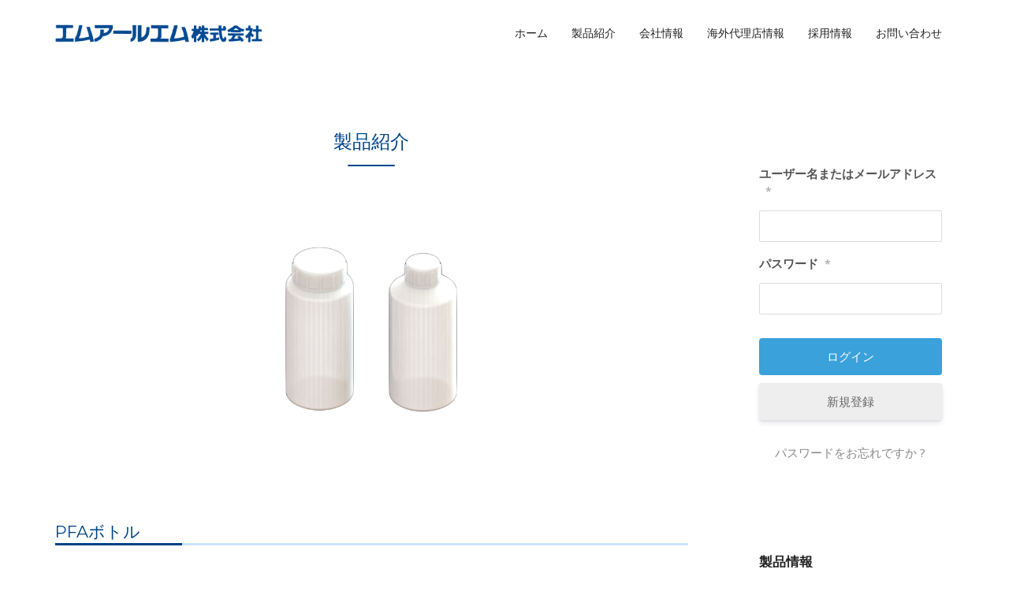

--- FILE ---
content_type: text/css
request_url: https://mrm-japan.com/wp-content/themes/rocked-mrm/css/base.css?ver=1
body_size: 1238
content:
/*---- General ----*/
.clear { clear: both; }
.clearer { clear: both; display: block; margin: 0; padding: 0; height: 0; line-height: 1px; font-size: 1px; }

.mt20 { margin-top: 20px; }
.mb20 { margin-bottom: 20px; }
.mt10 { margin-top: 10px; }
.mb10 { margin-bottom: 10px; }
.ml10 { margin-left: 10px; }
.mr10 { margin-right: 10px; }
.mt5 { margin-top: 5px; }
.mb5 { margin-bottom: 5px; }
.ml5 { margin-left: 5px; }
.mr5 { margin-right: 5px; }
.pa10 { padding: 10px; }
.pa20 { padding: 20px; }

.last { margin-bottom: 0; }
.break-word { word-wrap: break-word; }

/*---- Bootstrap2 Form input size ----*/
.input-mini { width: 60px; }
.input-small { width: 90px; }
.input-medium { width: 150px; }
.input-large { width: 210px; }
.input-xlarge { width: 270px; }
.input-xxlarge { width: 530px; }
.input-auto { width: auto; max-width: 100%; }

.img-centered { margin: 0 auto; }

.box-centered {
    position: absolute;
    top: 50%;
    left: 50%;
    margin-right: -50%;
    -webkit-transform: translate(-50%, -50%);/* Safari逕ｨ */
    transform: translate(-50%, -50%);
}

@media screen and (max-width: 480px) {
    img.site-logo {
        max-width: 80%;
        height: auto;
    }
}

.site-branding {
    padding: 30px 15px;
}

.hentry {
    padding: 0;
}

.header-image::after {
    opacity: 0.5 !important;
}
body,
#page {
  display: flex;
  flex-direction: column;
  min-height: 100vh;
}

#page-footer {
    margin-top: auto;
}

.fullwidth .content-wrap {
    padding-right: 0;
}

article.page h2.entry-title,
article .single-product h2.entry-title {
    position: relative;
    margin-bottom: 3em;
    text-align: center;
	color: #004488;
}

article.page h2.entry-title:before,
article .single-product h2.entry-title:before {
    content: '';
    position: absolute;
    bottom: -15px;
    display: inline-block;
    width: 60px;
    height: 2px;
    left: 50%;
    -moz-transform: translateX(-50%);
    -webkit-transform: translateX(-50%);
    -ms-transform: translateX(-50%);
    transform: translateX(-50%);
    background-color: #004488;
    border-radius: 5px;
}

.news h3,
.entry-content h3 {
    border-bottom: solid 3px #cce4ff;
    position: relative;
    font-size: 150%;
    padding-top:15px;
    padding-bottom:3px;
    color: #004488;
}

.news h3:after,
.entry-content h3:after {
    position: absolute;
    content: " ";
    display: block;
    border-bottom: solid 3px #004488;
    bottom: -3px;
    width: 20%;
}

.entry-content h4 {
    font-size: 130%;
    padding: 0.25em 0.5em;
    color: #666;
    background: transparent;
    border-left: solid 3px #004488;
}

.product-cat h5 {
    color: #004488;
}

.entry-content h5 {
    font-size: 120%;
    color: #004488;
    border-bottom: dashed 1px #004488;
    padding: 3px;
    padding-bottom: 5px;
}

h6 {
    font-size: 14px;
}

th {
    text-align: left;
}

.hentry .post-format {
    background-color: #004488 !important;
}

.post {
    overflow: hidden;
    border-top: 0;
}

.footer-widgets a {
    color: #fff !important;
}

.footer-widgets a:hover {
    color: #fff !important;
}

.single-thumb {
    max-height: 300px;
    width: auto;
}

.download-link img {
    max-width: 120px;
    height: auto;
    padding: 3px;
    border: 1px solid #ccc;
}

.download-link-body {
    border-bottom: 1px dashed #ccc;
    padding-bottom: 10px;
    margin-bottom: 10px;
}

.product-cat-list ul {
    margin-left: 1em;
}

.product-cat-list ul li {
    list-style-type: disc;
}

.product-cat-list ul li ul {
    margin-top: 1em;
}

.product-cat-list ul li ul li {
    list-style-type: circle;
}

.hentry.type-products .post-thumbnail {
    float: left;
    width: 70px;
    height: 70px;
    text-align: center;
}

.hentry.type-products .post-thumbnail img {
    width: 100%;
    height: auto;
    border: 1px solid #999;
}
